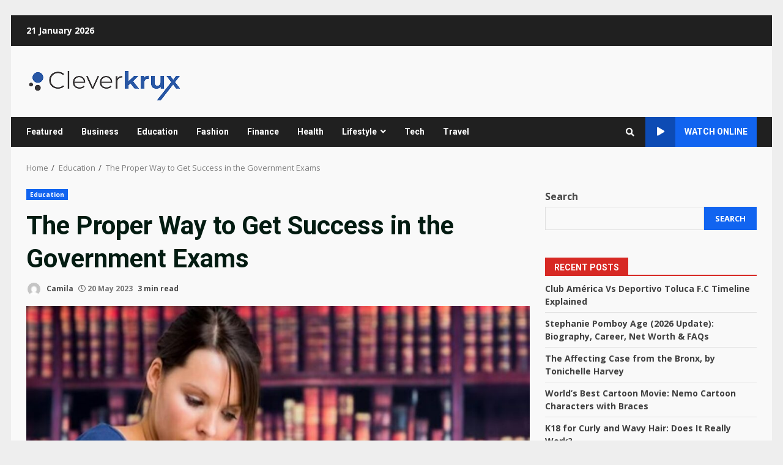

--- FILE ---
content_type: text/html; charset=UTF-8
request_url: https://cleverkrux.com/the-proper-way-to-get-success-in-the-government-exams/
body_size: 21983
content:
<!doctype html>
<html lang="en-GB">
<head>
    <meta charset="UTF-8">
    <meta name="viewport" content="width=device-width, initial-scale=1">
    <link rel="profile" href="http://gmpg.org/xfn/11">

    <meta name='robots' content='index, follow, max-image-preview:large, max-snippet:-1, max-video-preview:-1' />
	<style>img:is([sizes="auto" i], [sizes^="auto," i]) { contain-intrinsic-size: 3000px 1500px }</style>
	
	<!-- This site is optimized with the Yoast SEO plugin v26.7 - https://yoast.com/wordpress/plugins/seo/ -->
	<title>The proper way to get success in the government exams </title>
	<meta name="description" content="The government exams are the way that the experts of the Indian government have found suitable to hire candidates for government jobs." />
	<link rel="canonical" href="https://cleverkrux.com/the-proper-way-to-get-success-in-the-government-exams/" />
	<meta property="og:locale" content="en_GB" />
	<meta property="og:type" content="article" />
	<meta property="og:title" content="The proper way to get success in the government exams " />
	<meta property="og:description" content="The government exams are the way that the experts of the Indian government have found suitable to hire candidates for government jobs." />
	<meta property="og:url" content="https://cleverkrux.com/the-proper-way-to-get-success-in-the-government-exams/" />
	<meta property="og:site_name" content="Clever Krux" />
	<meta property="article:published_time" content="2023-05-20T09:22:29+00:00" />
	<meta property="article:modified_time" content="2024-01-17T05:28:15+00:00" />
	<meta property="og:image" content="https://cleverkrux.com/wp-content/uploads/2023/05/imgpsh_fullsize_anim-2.jpeg" />
	<meta property="og:image:width" content="1200" />
	<meta property="og:image:height" content="900" />
	<meta property="og:image:type" content="image/jpeg" />
	<meta name="author" content="Camila" />
	<meta name="twitter:card" content="summary_large_image" />
	<meta name="twitter:label1" content="Written by" />
	<meta name="twitter:data1" content="Camila" />
	<meta name="twitter:label2" content="Estimated reading time" />
	<meta name="twitter:data2" content="3 minutes" />
	<script type="application/ld+json" class="yoast-schema-graph">{"@context":"https://schema.org","@graph":[{"@type":"Article","@id":"https://cleverkrux.com/the-proper-way-to-get-success-in-the-government-exams/#article","isPartOf":{"@id":"https://cleverkrux.com/the-proper-way-to-get-success-in-the-government-exams/"},"author":{"name":"Camila","@id":"https://cleverkrux.com/#/schema/person/dce91c0d67ff813d79b9a65e16967940"},"headline":"The Proper Way to Get Success in the Government Exams ","datePublished":"2023-05-20T09:22:29+00:00","dateModified":"2024-01-17T05:28:15+00:00","mainEntityOfPage":{"@id":"https://cleverkrux.com/the-proper-way-to-get-success-in-the-government-exams/"},"wordCount":690,"commentCount":0,"publisher":{"@id":"https://cleverkrux.com/#organization"},"image":{"@id":"https://cleverkrux.com/the-proper-way-to-get-success-in-the-government-exams/#primaryimage"},"thumbnailUrl":"https://cleverkrux.com/wp-content/uploads/2023/05/imgpsh_fullsize_anim-2.jpeg","articleSection":["Education"],"inLanguage":"en-GB","potentialAction":[{"@type":"CommentAction","name":"Comment","target":["https://cleverkrux.com/the-proper-way-to-get-success-in-the-government-exams/#respond"]}]},{"@type":"WebPage","@id":"https://cleverkrux.com/the-proper-way-to-get-success-in-the-government-exams/","url":"https://cleverkrux.com/the-proper-way-to-get-success-in-the-government-exams/","name":"The proper way to get success in the government exams ","isPartOf":{"@id":"https://cleverkrux.com/#website"},"primaryImageOfPage":{"@id":"https://cleverkrux.com/the-proper-way-to-get-success-in-the-government-exams/#primaryimage"},"image":{"@id":"https://cleverkrux.com/the-proper-way-to-get-success-in-the-government-exams/#primaryimage"},"thumbnailUrl":"https://cleverkrux.com/wp-content/uploads/2023/05/imgpsh_fullsize_anim-2.jpeg","datePublished":"2023-05-20T09:22:29+00:00","dateModified":"2024-01-17T05:28:15+00:00","description":"The government exams are the way that the experts of the Indian government have found suitable to hire candidates for government jobs.","breadcrumb":{"@id":"https://cleverkrux.com/the-proper-way-to-get-success-in-the-government-exams/#breadcrumb"},"inLanguage":"en-GB","potentialAction":[{"@type":"ReadAction","target":["https://cleverkrux.com/the-proper-way-to-get-success-in-the-government-exams/"]}]},{"@type":"ImageObject","inLanguage":"en-GB","@id":"https://cleverkrux.com/the-proper-way-to-get-success-in-the-government-exams/#primaryimage","url":"https://cleverkrux.com/wp-content/uploads/2023/05/imgpsh_fullsize_anim-2.jpeg","contentUrl":"https://cleverkrux.com/wp-content/uploads/2023/05/imgpsh_fullsize_anim-2.jpeg","width":1200,"height":900},{"@type":"BreadcrumbList","@id":"https://cleverkrux.com/the-proper-way-to-get-success-in-the-government-exams/#breadcrumb","itemListElement":[{"@type":"ListItem","position":1,"name":"Home","item":"https://cleverkrux.com/"},{"@type":"ListItem","position":2,"name":"The Proper Way to Get Success in the Government Exams "}]},{"@type":"WebSite","@id":"https://cleverkrux.com/#website","url":"https://cleverkrux.com/","name":"Clever Krux","description":"Best Blog Website Ever","publisher":{"@id":"https://cleverkrux.com/#organization"},"potentialAction":[{"@type":"SearchAction","target":{"@type":"EntryPoint","urlTemplate":"https://cleverkrux.com/?s={search_term_string}"},"query-input":{"@type":"PropertyValueSpecification","valueRequired":true,"valueName":"search_term_string"}}],"inLanguage":"en-GB"},{"@type":"Organization","@id":"https://cleverkrux.com/#organization","name":"Clever Krux","url":"https://cleverkrux.com/","logo":{"@type":"ImageObject","inLanguage":"en-GB","@id":"https://cleverkrux.com/#/schema/logo/image/","url":"https://cleverkrux.com/wp-content/uploads/2023/05/cropped-final-logo-1.png","contentUrl":"https://cleverkrux.com/wp-content/uploads/2023/05/cropped-final-logo-1.png","width":253,"height":66,"caption":"Clever Krux"},"image":{"@id":"https://cleverkrux.com/#/schema/logo/image/"}},{"@type":"Person","@id":"https://cleverkrux.com/#/schema/person/dce91c0d67ff813d79b9a65e16967940","name":"Camila","image":{"@type":"ImageObject","inLanguage":"en-GB","@id":"https://cleverkrux.com/#/schema/person/image/","url":"https://secure.gravatar.com/avatar/45b2a8e545076deb297b8d8b023df4913a8ac9c25f2e18cdfd3b259924ce7b52?s=96&d=mm&r=g","contentUrl":"https://secure.gravatar.com/avatar/45b2a8e545076deb297b8d8b023df4913a8ac9c25f2e18cdfd3b259924ce7b52?s=96&d=mm&r=g","caption":"Camila"},"url":"https://cleverkrux.com/author/camila/"}]}</script>
	<!-- / Yoast SEO plugin. -->


<link rel='dns-prefetch' href='//fonts.googleapis.com' />
<link rel="alternate" type="application/rss+xml" title="Clever Krux &raquo; Feed" href="https://cleverkrux.com/feed/" />
<link rel="alternate" type="application/rss+xml" title="Clever Krux &raquo; Comments Feed" href="https://cleverkrux.com/comments/feed/" />
<link rel="alternate" type="application/rss+xml" title="Clever Krux &raquo; The Proper Way to Get Success in the Government Exams  Comments Feed" href="https://cleverkrux.com/the-proper-way-to-get-success-in-the-government-exams/feed/" />
<script type="text/javascript">
/* <![CDATA[ */
window._wpemojiSettings = {"baseUrl":"https:\/\/s.w.org\/images\/core\/emoji\/16.0.1\/72x72\/","ext":".png","svgUrl":"https:\/\/s.w.org\/images\/core\/emoji\/16.0.1\/svg\/","svgExt":".svg","source":{"concatemoji":"https:\/\/cleverkrux.com\/wp-includes\/js\/wp-emoji-release.min.js?ver=6.8.3"}};
/*! This file is auto-generated */
!function(s,n){var o,i,e;function c(e){try{var t={supportTests:e,timestamp:(new Date).valueOf()};sessionStorage.setItem(o,JSON.stringify(t))}catch(e){}}function p(e,t,n){e.clearRect(0,0,e.canvas.width,e.canvas.height),e.fillText(t,0,0);var t=new Uint32Array(e.getImageData(0,0,e.canvas.width,e.canvas.height).data),a=(e.clearRect(0,0,e.canvas.width,e.canvas.height),e.fillText(n,0,0),new Uint32Array(e.getImageData(0,0,e.canvas.width,e.canvas.height).data));return t.every(function(e,t){return e===a[t]})}function u(e,t){e.clearRect(0,0,e.canvas.width,e.canvas.height),e.fillText(t,0,0);for(var n=e.getImageData(16,16,1,1),a=0;a<n.data.length;a++)if(0!==n.data[a])return!1;return!0}function f(e,t,n,a){switch(t){case"flag":return n(e,"\ud83c\udff3\ufe0f\u200d\u26a7\ufe0f","\ud83c\udff3\ufe0f\u200b\u26a7\ufe0f")?!1:!n(e,"\ud83c\udde8\ud83c\uddf6","\ud83c\udde8\u200b\ud83c\uddf6")&&!n(e,"\ud83c\udff4\udb40\udc67\udb40\udc62\udb40\udc65\udb40\udc6e\udb40\udc67\udb40\udc7f","\ud83c\udff4\u200b\udb40\udc67\u200b\udb40\udc62\u200b\udb40\udc65\u200b\udb40\udc6e\u200b\udb40\udc67\u200b\udb40\udc7f");case"emoji":return!a(e,"\ud83e\udedf")}return!1}function g(e,t,n,a){var r="undefined"!=typeof WorkerGlobalScope&&self instanceof WorkerGlobalScope?new OffscreenCanvas(300,150):s.createElement("canvas"),o=r.getContext("2d",{willReadFrequently:!0}),i=(o.textBaseline="top",o.font="600 32px Arial",{});return e.forEach(function(e){i[e]=t(o,e,n,a)}),i}function t(e){var t=s.createElement("script");t.src=e,t.defer=!0,s.head.appendChild(t)}"undefined"!=typeof Promise&&(o="wpEmojiSettingsSupports",i=["flag","emoji"],n.supports={everything:!0,everythingExceptFlag:!0},e=new Promise(function(e){s.addEventListener("DOMContentLoaded",e,{once:!0})}),new Promise(function(t){var n=function(){try{var e=JSON.parse(sessionStorage.getItem(o));if("object"==typeof e&&"number"==typeof e.timestamp&&(new Date).valueOf()<e.timestamp+604800&&"object"==typeof e.supportTests)return e.supportTests}catch(e){}return null}();if(!n){if("undefined"!=typeof Worker&&"undefined"!=typeof OffscreenCanvas&&"undefined"!=typeof URL&&URL.createObjectURL&&"undefined"!=typeof Blob)try{var e="postMessage("+g.toString()+"("+[JSON.stringify(i),f.toString(),p.toString(),u.toString()].join(",")+"));",a=new Blob([e],{type:"text/javascript"}),r=new Worker(URL.createObjectURL(a),{name:"wpTestEmojiSupports"});return void(r.onmessage=function(e){c(n=e.data),r.terminate(),t(n)})}catch(e){}c(n=g(i,f,p,u))}t(n)}).then(function(e){for(var t in e)n.supports[t]=e[t],n.supports.everything=n.supports.everything&&n.supports[t],"flag"!==t&&(n.supports.everythingExceptFlag=n.supports.everythingExceptFlag&&n.supports[t]);n.supports.everythingExceptFlag=n.supports.everythingExceptFlag&&!n.supports.flag,n.DOMReady=!1,n.readyCallback=function(){n.DOMReady=!0}}).then(function(){return e}).then(function(){var e;n.supports.everything||(n.readyCallback(),(e=n.source||{}).concatemoji?t(e.concatemoji):e.wpemoji&&e.twemoji&&(t(e.twemoji),t(e.wpemoji)))}))}((window,document),window._wpemojiSettings);
/* ]]> */
</script>

<style id='wp-emoji-styles-inline-css' type='text/css'>

	img.wp-smiley, img.emoji {
		display: inline !important;
		border: none !important;
		box-shadow: none !important;
		height: 1em !important;
		width: 1em !important;
		margin: 0 0.07em !important;
		vertical-align: -0.1em !important;
		background: none !important;
		padding: 0 !important;
	}
</style>
<link rel='stylesheet' id='wp-block-library-css' href='https://cleverkrux.com/wp-includes/css/dist/block-library/style.min.css?ver=6.8.3' type='text/css' media='all' />
<style id='classic-theme-styles-inline-css' type='text/css'>
/*! This file is auto-generated */
.wp-block-button__link{color:#fff;background-color:#32373c;border-radius:9999px;box-shadow:none;text-decoration:none;padding:calc(.667em + 2px) calc(1.333em + 2px);font-size:1.125em}.wp-block-file__button{background:#32373c;color:#fff;text-decoration:none}
</style>
<style id='global-styles-inline-css' type='text/css'>
:root{--wp--preset--aspect-ratio--square: 1;--wp--preset--aspect-ratio--4-3: 4/3;--wp--preset--aspect-ratio--3-4: 3/4;--wp--preset--aspect-ratio--3-2: 3/2;--wp--preset--aspect-ratio--2-3: 2/3;--wp--preset--aspect-ratio--16-9: 16/9;--wp--preset--aspect-ratio--9-16: 9/16;--wp--preset--color--black: #000000;--wp--preset--color--cyan-bluish-gray: #abb8c3;--wp--preset--color--white: #ffffff;--wp--preset--color--pale-pink: #f78da7;--wp--preset--color--vivid-red: #cf2e2e;--wp--preset--color--luminous-vivid-orange: #ff6900;--wp--preset--color--luminous-vivid-amber: #fcb900;--wp--preset--color--light-green-cyan: #7bdcb5;--wp--preset--color--vivid-green-cyan: #00d084;--wp--preset--color--pale-cyan-blue: #8ed1fc;--wp--preset--color--vivid-cyan-blue: #0693e3;--wp--preset--color--vivid-purple: #9b51e0;--wp--preset--gradient--vivid-cyan-blue-to-vivid-purple: linear-gradient(135deg,rgba(6,147,227,1) 0%,rgb(155,81,224) 100%);--wp--preset--gradient--light-green-cyan-to-vivid-green-cyan: linear-gradient(135deg,rgb(122,220,180) 0%,rgb(0,208,130) 100%);--wp--preset--gradient--luminous-vivid-amber-to-luminous-vivid-orange: linear-gradient(135deg,rgba(252,185,0,1) 0%,rgba(255,105,0,1) 100%);--wp--preset--gradient--luminous-vivid-orange-to-vivid-red: linear-gradient(135deg,rgba(255,105,0,1) 0%,rgb(207,46,46) 100%);--wp--preset--gradient--very-light-gray-to-cyan-bluish-gray: linear-gradient(135deg,rgb(238,238,238) 0%,rgb(169,184,195) 100%);--wp--preset--gradient--cool-to-warm-spectrum: linear-gradient(135deg,rgb(74,234,220) 0%,rgb(151,120,209) 20%,rgb(207,42,186) 40%,rgb(238,44,130) 60%,rgb(251,105,98) 80%,rgb(254,248,76) 100%);--wp--preset--gradient--blush-light-purple: linear-gradient(135deg,rgb(255,206,236) 0%,rgb(152,150,240) 100%);--wp--preset--gradient--blush-bordeaux: linear-gradient(135deg,rgb(254,205,165) 0%,rgb(254,45,45) 50%,rgb(107,0,62) 100%);--wp--preset--gradient--luminous-dusk: linear-gradient(135deg,rgb(255,203,112) 0%,rgb(199,81,192) 50%,rgb(65,88,208) 100%);--wp--preset--gradient--pale-ocean: linear-gradient(135deg,rgb(255,245,203) 0%,rgb(182,227,212) 50%,rgb(51,167,181) 100%);--wp--preset--gradient--electric-grass: linear-gradient(135deg,rgb(202,248,128) 0%,rgb(113,206,126) 100%);--wp--preset--gradient--midnight: linear-gradient(135deg,rgb(2,3,129) 0%,rgb(40,116,252) 100%);--wp--preset--font-size--small: 13px;--wp--preset--font-size--medium: 20px;--wp--preset--font-size--large: 36px;--wp--preset--font-size--x-large: 42px;--wp--preset--spacing--20: 0.44rem;--wp--preset--spacing--30: 0.67rem;--wp--preset--spacing--40: 1rem;--wp--preset--spacing--50: 1.5rem;--wp--preset--spacing--60: 2.25rem;--wp--preset--spacing--70: 3.38rem;--wp--preset--spacing--80: 5.06rem;--wp--preset--shadow--natural: 6px 6px 9px rgba(0, 0, 0, 0.2);--wp--preset--shadow--deep: 12px 12px 50px rgba(0, 0, 0, 0.4);--wp--preset--shadow--sharp: 6px 6px 0px rgba(0, 0, 0, 0.2);--wp--preset--shadow--outlined: 6px 6px 0px -3px rgba(255, 255, 255, 1), 6px 6px rgba(0, 0, 0, 1);--wp--preset--shadow--crisp: 6px 6px 0px rgba(0, 0, 0, 1);}:where(.is-layout-flex){gap: 0.5em;}:where(.is-layout-grid){gap: 0.5em;}body .is-layout-flex{display: flex;}.is-layout-flex{flex-wrap: wrap;align-items: center;}.is-layout-flex > :is(*, div){margin: 0;}body .is-layout-grid{display: grid;}.is-layout-grid > :is(*, div){margin: 0;}:where(.wp-block-columns.is-layout-flex){gap: 2em;}:where(.wp-block-columns.is-layout-grid){gap: 2em;}:where(.wp-block-post-template.is-layout-flex){gap: 1.25em;}:where(.wp-block-post-template.is-layout-grid){gap: 1.25em;}.has-black-color{color: var(--wp--preset--color--black) !important;}.has-cyan-bluish-gray-color{color: var(--wp--preset--color--cyan-bluish-gray) !important;}.has-white-color{color: var(--wp--preset--color--white) !important;}.has-pale-pink-color{color: var(--wp--preset--color--pale-pink) !important;}.has-vivid-red-color{color: var(--wp--preset--color--vivid-red) !important;}.has-luminous-vivid-orange-color{color: var(--wp--preset--color--luminous-vivid-orange) !important;}.has-luminous-vivid-amber-color{color: var(--wp--preset--color--luminous-vivid-amber) !important;}.has-light-green-cyan-color{color: var(--wp--preset--color--light-green-cyan) !important;}.has-vivid-green-cyan-color{color: var(--wp--preset--color--vivid-green-cyan) !important;}.has-pale-cyan-blue-color{color: var(--wp--preset--color--pale-cyan-blue) !important;}.has-vivid-cyan-blue-color{color: var(--wp--preset--color--vivid-cyan-blue) !important;}.has-vivid-purple-color{color: var(--wp--preset--color--vivid-purple) !important;}.has-black-background-color{background-color: var(--wp--preset--color--black) !important;}.has-cyan-bluish-gray-background-color{background-color: var(--wp--preset--color--cyan-bluish-gray) !important;}.has-white-background-color{background-color: var(--wp--preset--color--white) !important;}.has-pale-pink-background-color{background-color: var(--wp--preset--color--pale-pink) !important;}.has-vivid-red-background-color{background-color: var(--wp--preset--color--vivid-red) !important;}.has-luminous-vivid-orange-background-color{background-color: var(--wp--preset--color--luminous-vivid-orange) !important;}.has-luminous-vivid-amber-background-color{background-color: var(--wp--preset--color--luminous-vivid-amber) !important;}.has-light-green-cyan-background-color{background-color: var(--wp--preset--color--light-green-cyan) !important;}.has-vivid-green-cyan-background-color{background-color: var(--wp--preset--color--vivid-green-cyan) !important;}.has-pale-cyan-blue-background-color{background-color: var(--wp--preset--color--pale-cyan-blue) !important;}.has-vivid-cyan-blue-background-color{background-color: var(--wp--preset--color--vivid-cyan-blue) !important;}.has-vivid-purple-background-color{background-color: var(--wp--preset--color--vivid-purple) !important;}.has-black-border-color{border-color: var(--wp--preset--color--black) !important;}.has-cyan-bluish-gray-border-color{border-color: var(--wp--preset--color--cyan-bluish-gray) !important;}.has-white-border-color{border-color: var(--wp--preset--color--white) !important;}.has-pale-pink-border-color{border-color: var(--wp--preset--color--pale-pink) !important;}.has-vivid-red-border-color{border-color: var(--wp--preset--color--vivid-red) !important;}.has-luminous-vivid-orange-border-color{border-color: var(--wp--preset--color--luminous-vivid-orange) !important;}.has-luminous-vivid-amber-border-color{border-color: var(--wp--preset--color--luminous-vivid-amber) !important;}.has-light-green-cyan-border-color{border-color: var(--wp--preset--color--light-green-cyan) !important;}.has-vivid-green-cyan-border-color{border-color: var(--wp--preset--color--vivid-green-cyan) !important;}.has-pale-cyan-blue-border-color{border-color: var(--wp--preset--color--pale-cyan-blue) !important;}.has-vivid-cyan-blue-border-color{border-color: var(--wp--preset--color--vivid-cyan-blue) !important;}.has-vivid-purple-border-color{border-color: var(--wp--preset--color--vivid-purple) !important;}.has-vivid-cyan-blue-to-vivid-purple-gradient-background{background: var(--wp--preset--gradient--vivid-cyan-blue-to-vivid-purple) !important;}.has-light-green-cyan-to-vivid-green-cyan-gradient-background{background: var(--wp--preset--gradient--light-green-cyan-to-vivid-green-cyan) !important;}.has-luminous-vivid-amber-to-luminous-vivid-orange-gradient-background{background: var(--wp--preset--gradient--luminous-vivid-amber-to-luminous-vivid-orange) !important;}.has-luminous-vivid-orange-to-vivid-red-gradient-background{background: var(--wp--preset--gradient--luminous-vivid-orange-to-vivid-red) !important;}.has-very-light-gray-to-cyan-bluish-gray-gradient-background{background: var(--wp--preset--gradient--very-light-gray-to-cyan-bluish-gray) !important;}.has-cool-to-warm-spectrum-gradient-background{background: var(--wp--preset--gradient--cool-to-warm-spectrum) !important;}.has-blush-light-purple-gradient-background{background: var(--wp--preset--gradient--blush-light-purple) !important;}.has-blush-bordeaux-gradient-background{background: var(--wp--preset--gradient--blush-bordeaux) !important;}.has-luminous-dusk-gradient-background{background: var(--wp--preset--gradient--luminous-dusk) !important;}.has-pale-ocean-gradient-background{background: var(--wp--preset--gradient--pale-ocean) !important;}.has-electric-grass-gradient-background{background: var(--wp--preset--gradient--electric-grass) !important;}.has-midnight-gradient-background{background: var(--wp--preset--gradient--midnight) !important;}.has-small-font-size{font-size: var(--wp--preset--font-size--small) !important;}.has-medium-font-size{font-size: var(--wp--preset--font-size--medium) !important;}.has-large-font-size{font-size: var(--wp--preset--font-size--large) !important;}.has-x-large-font-size{font-size: var(--wp--preset--font-size--x-large) !important;}
:where(.wp-block-post-template.is-layout-flex){gap: 1.25em;}:where(.wp-block-post-template.is-layout-grid){gap: 1.25em;}
:where(.wp-block-columns.is-layout-flex){gap: 2em;}:where(.wp-block-columns.is-layout-grid){gap: 2em;}
:root :where(.wp-block-pullquote){font-size: 1.5em;line-height: 1.6;}
</style>
<link rel='stylesheet' id='bootstrap-css' href='https://cleverkrux.com/wp-content/themes/darknews/assets/bootstrap/css/bootstrap.min.css?ver=6.8.3' type='text/css' media='all' />
<link rel='stylesheet' id='darknews-style-css' href='https://cleverkrux.com/wp-content/themes/darknews/style.css?ver=6.8.3' type='text/css' media='all' />
<style id='darknews-style-inline-css' type='text/css'>

                body.aft-dark-mode #sidr,
        body.aft-dark-mode,
        body.aft-dark-mode #af-preloader {
        background-color: #000000;
        }
    
                body.aft-default-mode #sidr,
        body.aft-default-mode #af-preloader {
        background-color: #eeeeee ;
        }
        body.aft-default-mode.custom-background,
        body.aft-default-mode {
        background-color: #eeeeee  ;
        }
    
                .woocommerce span.onsale,
            .woocommerce #respond input#submit.disabled, 
            .woocommerce #respond input#submit:disabled, 
            .woocommerce #respond input#submit:disabled[disabled], 
            .woocommerce a.button.disabled, 
            .woocommerce a.button:disabled, 
            .woocommerce a.button:disabled[disabled], 
            .woocommerce button.button.disabled, 
            .woocommerce button.button:disabled, 
            .woocommerce button.button:disabled[disabled], 
            .woocommerce input.button.disabled, 
            .woocommerce input.button:disabled, 
            .woocommerce input.button:disabled[disabled],
            .woocommerce #respond input#submit, 
            .woocommerce a.button, 
            .woocommerce button.button, 
            .woocommerce input.button,
            .woocommerce #respond input#submit.alt, 
            .woocommerce a.button.alt, 
            .woocommerce button.button.alt, 
            .woocommerce input.button.alt,

            .widget-title-fill-and-border .wp-block-group__inner-container h1,
            .widget-title-fill-and-border .wp-block-group__inner-container h2,
            .widget-title-fill-and-border .wp-block-group__inner-container h3,
            .widget-title-fill-and-border .wp-block-group__inner-container h4,
            .widget-title-fill-and-border .wp-block-group__inner-container h5,
            .widget-title-fill-and-border .wp-block-group__inner-container h6,
            .widget-title-fill-and-no-border .wp-block-group__inner-container h1,
            .widget-title-fill-and-no-border .wp-block-group__inner-container h2,
            .widget-title-fill-and-no-border .wp-block-group__inner-container h3,
            .widget-title-fill-and-no-border .wp-block-group__inner-container h4,
            .widget-title-fill-and-no-border .wp-block-group__inner-container h5,
            .widget-title-fill-and-no-border .wp-block-group__inner-container h6,

            .widget-title-fill-and-border .wp_post_author_widget .widget-title .header-after,
            .widget-title-fill-and-no-border .wp_post_author_widget .widget-title .header-after,

            footer .aft-small-social-menu ul li a:hover, 
            header .top-header .aft-small-social-menu ul li a:hover,
            .darknews_author_info_widget .aft-small-social-menu ul li a:hover,
            footer .aft-small-social-menu ul li a:hover,
            body.widget-title-border-center .widget-title .heading-line-before,
            body.widget-title-border-bottom .header-after1 .heading-line-before, 
            body.widget-title-border-bottom .widget-title .heading-line-before,
            body .af-cat-widget-carousel a.darknews-categories.category-color-1,
            .widget-title-fill-and-no-border .widget-title .heading-line, 
            .widget-title-fill-and-border .widget-title .heading-line, 
            .widget-title-border-bottom .wp-block-group__inner-container h1::before,
            .widget-title-border-bottom .wp-block-group__inner-container h2::before,
            .widget-title-border-bottom .wp-block-group__inner-container h3::before,
            .widget-title-border-bottom .wp-block-group__inner-container h4::before,
            .widget-title-border-bottom .wp-block-group__inner-container h5::before,
            .widget-title-border-bottom .wp-block-group__inner-container h6::before,
            .widget-title-border-bottom .wp_post_author_widget .widget-title .header-after::before,
            .widget-title-border-center .wp-block-group__inner-container h1::before,
            .widget-title-border-center .wp-block-group__inner-container h2::before,
            .widget-title-border-center .wp-block-group__inner-container h3::before,
            .widget-title-border-center .wp-block-group__inner-container h4::before,
            .widget-title-border-center .wp-block-group__inner-container h5::before,
            .widget-title-border-center .wp-block-group__inner-container h6::before,
            .widget-title-border-center .wp_post_author_widget .widget-title .heading-line-before,
            .widget-title-border-center .wp_post_author_widget .widget-title .header-after::before,

            .aft-posts-tabs-panel .nav-tabs>li>a.active, 
            .aft-main-banner-wrapper .widget-title .heading-line,
            a.sidr-class-sidr-button-close,

            .widget-title-fill-and-border .wp-block-group__inner-container h1::before,
            .widget-title-fill-and-border .wp-block-group__inner-container h2::before,
            .widget-title-fill-and-border .wp-block-group__inner-container h3::before,
            .widget-title-fill-and-border .wp-block-group__inner-container h4::before,
            .widget-title-fill-and-border .wp-block-group__inner-container h5::before,
            .widget-title-fill-and-border .wp-block-group__inner-container h6::before,

            body.aft-default-mode.woocommerce span.onsale,
            body.aft-dark-mode input[type="button"],
            body.aft-dark-mode input[type="reset"],
            body.aft-dark-mode input[type="submit"],
            body.aft-dark-mode .inner-suscribe input[type=submit],
            body.aft-default-mode input[type="button"],
            body.aft-default-mode input[type="reset"],
            body.aft-default-mode input[type="submit"],
            .wp-block-search__button,
            body.aft-default-mode .inner-suscribe input[type=submit],
            .af-youtube-slider .af-video-wrap .af-bg-play i,
            .af-youtube-video-list .entry-header-yt-video-wrapper .af-yt-video-play i,
            body .btn-style1 a:visited,
            body .btn-style1 a,
            body .darknews-pagination .nav-links .page-numbers.current,
            body #scroll-up,
            .aft-readmore-wrapper a.aft-readmore:hover,
            body.aft-dark-mode .aft-readmore-wrapper a.aft-readmore:hover, 
            footer.site-footer .aft-readmore-wrapper a.aft-readmore:hover,
            .aft-readmore-wrapper a.aft-readmore:hover,
            .read-img .trending-no,
            body .trending-posts-vertical .trending-no{
            background-color: #1164F0;
            }

            .grid-design-texts-over-image .aft-readmore-wrapper a.aft-readmore:hover, 
            .aft-readmore-wrapper a.aft-readmore:hover,
            body.aft-dark-mode .aft-readmore-wrapper a.aft-readmore:hover, 
            body.aft-default-mode .aft-readmore-wrapper a.aft-readmore:hover, 

            body.single .entry-header .aft-post-excerpt-and-meta .post-excerpt,
            .aft-posts-tabs-panel .nav-tabs, 
            .widget-title-fill-and-border .widget-title,
            body.aft-dark-mode.single span.tags-links a:hover,
            .darknews-pagination .nav-links .page-numbers.current,
            .aft-readmore-wrapper a.aft-readmore:hover,
            p.awpa-more-posts a:hover{
            border-color: #1164F0;
            }
            .wp-post-author-meta .wp-post-author-meta-more-posts a.awpa-more-posts:hover{
                border-color: #1164F0;
            }
            #scroll-up::after,
            .aft-dark-mode #loader,
            .aft-default-mode #loader {
                border-bottom-color: #1164F0;
            }
            .widget_text a ,
            body.aft-default-mode .site-footer .wp-block-tag-cloud a:hover, 
            body.aft-default-mode .site-footer .tagcloud a:hover,
            .wp_post_author_widget .wp-post-author-meta .awpa-display-name a:hover, 
            body.aft-dark-mode .site-footer .tagcloud a:hover,
            .wp-post-author-meta .wp-post-author-meta-more-posts a.awpa-more-posts:hover,
            body.aft-default-mode .af-breadcrumbs a:hover,
            body.aft-dark-mode .af-breadcrumbs a:hover,
            .aft-default-mode .site-footer .wp-calendar-nav a,
            body.aft-dark-mode .wp-calendar-nav a,
            body .entry-content > [class*="wp-block-"] a:not(.has-text-color),
            body .entry-content [class*="wp-block-"] li a:not(.has-text-color),
            body .entry-content > ul a,
            body .entry-content > ol a,
            body .entry-content > p a ,
            body p.logged-in-as a,
            a,  a:visited,  a:hover,  a:focus,  a:active,
            body.aft-default-mode .tagcloud a:hover,
            body.aft-default-mode.single span.tags-links a:hover,
            body.aft-default-mode p.awpa-more-posts a:hover,
            body.aft-default-mode p.awpa-website a:hover ,
            body.aft-default-mode .wp-post-author-meta .awpa-display-name a:hover,
            body.aft-default-mode .widget ul.menu >li a:hover,
            body.aft-default-mode .nav-links a:hover,
            body.aft-default-mode ul.trail-items li a:hover,
            body.aft-dark-mode .wp-post-author-meta .awpa-display-name a:hover,
            body.aft-dark-mode .tagcloud a:hover,
            body.aft-dark-mode.single span.tags-links a:hover,
            body.aft-dark-mode p.awpa-more-posts a:hover,
            body.aft-dark-mode p.awpa-website a:hover ,
            body.aft-dark-mode .widget ul.menu >li a:hover,
            body.aft-dark-mode .nav-links a:hover,
            body.aft-dark-mode ul.trail-items li a:hover,
            .site-footer .secondary-footer a:hover,
            .comment-metadata a,
            .fn a{
            color:#1164F0;
            }   

            @media only screen and (min-width: 992px){
                body.aft-default-mode .darknews-header .main-navigation .menu-desktop > ul > li:hover > a:before,
                body.aft-default-mode .darknews-header .main-navigation .menu-desktop > ul > li.current-menu-item > a:before {
                background-color: #1164F0;
                }
            }
        
                    .woocommerce-product-search button[type="submit"], input.search-submit{
                background-color: #1164F0;
            }
            #wp-calendar tbody td a,
            body.aft-dark-mode #wp-calendar tbody td#today,
            body.aft-default-mode #wp-calendar tbody td#today,
            body .entry-content > [class*="wp-block-"] a:not(.has-text-color),
            body .entry-content > ul a, body .entry-content > ul a:visited,
            body .entry-content > ol a, body .entry-content > ol a:visited,
            body .entry-content > p a, body .entry-content > p a:visited
            {
            color: #1164F0;
            }
            .woocommerce-product-search button[type="submit"], input.search-submit,
            body.single span.tags-links a:hover{
            border-color: #1164F0;
            }

            @media only screen and (min-width: 993px){
                .main-navigation .menu-desktop > li.current-menu-item::after, 
                .main-navigation .menu-desktop > ul > li.current-menu-item::after, 
                .main-navigation .menu-desktop > li::after, .main-navigation .menu-desktop > ul > li::after{
                    background-color: #1164F0;
                }
            }
        

                .site-title {
        font-family: Roboto;
        }
    
                body,
        button,
        input,
        select,
        optgroup,
        .cat-links li a,
        .min-read,
        .af-social-contacts .social-widget-menu .screen-reader-text,
        textarea, p {
        font-family: Open Sans;
        }
    
                div.custom-menu-link > a,
        .aft-main-banner-wrapper .nav-tabs>li>a,
        .aft-posts-tabs-panel .nav-tabs>li>a,
        .exclusive-posts .exclusive-now span,
        .aft-posts-tabs-panel .nav-tabs>li>a,
        .nav-tabs>li,
        .widget ul ul li,
        .widget ul.menu >li ,
        .widget > ul > li,
        .main-navigation ul li a,
        h1, h2, h3, h4, h5, h6 {
        font-family: Roboto;
        }
    
    .elementor-page .elementor-section.elementor-section-full_width > .elementor-container,
        .elementor-page .elementor-section.elementor-section-boxed > .elementor-container,
        .elementor-default .elementor-section.elementor-section-full_width > .elementor-container,
        .elementor-default .elementor-section.elementor-section-boxed > .elementor-container{
            max-width: 1244px;
        }
        @media screen and (min-width: 1360px){
            .af-full-layout.elementor-page .elementor-section.elementor-section-full_width > .elementor-container,
            .af-full-layout.elementor-page .elementor-section.elementor-section-boxed > .elementor-container,
            .af-full-layout.elementor-default .elementor-section.elementor-section-full_width > .elementor-container,
            .af-full-layout.elementor-default .elementor-section.elementor-section-boxed > .elementor-container{
                max-width: 1920px;
            }
        }
        .full-width-content .elementor-section-stretched,
        .align-content-left .elementor-section-stretched,
        .align-content-right .elementor-section-stretched {
            max-width: 100%;
            left: 0 !important;
        }
        
</style>
<link rel='stylesheet' id='splashnews-css' href='https://cleverkrux.com/wp-content/themes/splashnews/style.css?ver=1.0.3' type='text/css' media='all' />
<link rel='stylesheet' id='font-awesome-v5-css' href='https://cleverkrux.com/wp-content/themes/darknews/assets/font-awesome/css/all.min.css?ver=6.8.3' type='text/css' media='all' />
<link rel='stylesheet' id='slick-css-css' href='https://cleverkrux.com/wp-content/themes/darknews/assets/slick/css/slick.min.css?ver=6.8.3' type='text/css' media='all' />
<link rel='stylesheet' id='sidr-css' href='https://cleverkrux.com/wp-content/themes/darknews/assets/sidr/css/jquery.sidr.dark.css?ver=6.8.3' type='text/css' media='all' />
<link rel='stylesheet' id='magnific-popup-css' href='https://cleverkrux.com/wp-content/themes/darknews/assets/magnific-popup/magnific-popup.css?ver=6.8.3' type='text/css' media='all' />
<link rel='stylesheet' id='darknews-google-fonts-css' href='https://fonts.googleapis.com/css?family=Roboto:100,300,400,500,700|Open%20Sans:400,400italic,600,700|Roboto:100,300,400,500,700&#038;subset=latin,latin-ext' type='text/css' media='all' />
<script type="text/javascript" src="https://cleverkrux.com/wp-includes/js/jquery/jquery.min.js?ver=3.7.1" id="jquery-core-js"></script>
<script type="text/javascript" src="https://cleverkrux.com/wp-includes/js/jquery/jquery-migrate.min.js?ver=3.4.1" id="jquery-migrate-js"></script>
<link rel="https://api.w.org/" href="https://cleverkrux.com/wp-json/" /><link rel="alternate" title="JSON" type="application/json" href="https://cleverkrux.com/wp-json/wp/v2/posts/78" /><link rel="EditURI" type="application/rsd+xml" title="RSD" href="https://cleverkrux.com/xmlrpc.php?rsd" />
<meta name="generator" content="WordPress 6.8.3" />
<link rel='shortlink' href='https://cleverkrux.com/?p=78' />
<link rel="alternate" title="oEmbed (JSON)" type="application/json+oembed" href="https://cleverkrux.com/wp-json/oembed/1.0/embed?url=https%3A%2F%2Fcleverkrux.com%2Fthe-proper-way-to-get-success-in-the-government-exams%2F" />
<link rel="alternate" title="oEmbed (XML)" type="text/xml+oembed" href="https://cleverkrux.com/wp-json/oembed/1.0/embed?url=https%3A%2F%2Fcleverkrux.com%2Fthe-proper-way-to-get-success-in-the-government-exams%2F&#038;format=xml" />
<script src="https://analytics.ahrefs.com/analytics.js" data-key="kSVMk/aoqOLZxSv7YJTNGg" async></script><link rel="pingback" href="https://cleverkrux.com/xmlrpc.php">        <style type="text/css">
                        .site-title,
            .site-description {
                position: absolute;
                clip: rect(1px, 1px, 1px, 1px);
                display: none;
            }

            

        </style>
        <link rel="icon" href="https://cleverkrux.com/wp-content/uploads/2023/06/cropped-favicon-32x32-1-32x32.png" sizes="32x32" />
<link rel="icon" href="https://cleverkrux.com/wp-content/uploads/2023/06/cropped-favicon-32x32-1-192x192.png" sizes="192x192" />
<link rel="apple-touch-icon" href="https://cleverkrux.com/wp-content/uploads/2023/06/cropped-favicon-32x32-1-180x180.png" />
<meta name="msapplication-TileImage" content="https://cleverkrux.com/wp-content/uploads/2023/06/cropped-favicon-32x32-1-270x270.png" />
</head>

<body class="wp-singular post-template-default single single-post postid-78 single-format-standard wp-custom-logo wp-embed-responsive wp-theme-darknews wp-child-theme-splashnews aft-default-mode aft-header-layout-default header-image-default widget-title-fill-and-border default-content-layout single-content-mode-default align-content-left af-boxed-layout aft-enable-top-bottom-gaps">


<div id="page" class="site af-whole-wrapper">
    <a class="skip-link screen-reader-text" href="#content">Skip to content</a>

    
        <header id="masthead" class="header-layout-default darknews-header">
            <div class="top-header">
    <div class="container-wrapper">
        <div class="top-bar-flex">
            <div class="top-bar-left col-2">
                <div class="date-bar-left">
                                <span class="topbar-date">
        21 January 2026    </span>
                        </div>
            </div>
            <div class="top-bar-right col-2">
                <div class="aft-small-social-menu">
                                                </div>
            </div>
        </div>
    </div>
</div>
<div class="af-middle-header "
     data-background="">
    <div class="container-wrapper">
        <div class="af-middle-container">
            <div class="logo">
                        <div class="site-branding">
            <a href="https://cleverkrux.com/" class="custom-logo-link" rel="home"><img width="253" height="66" src="https://cleverkrux.com/wp-content/uploads/2023/05/cropped-final-logo-1.png" class="custom-logo" alt="Clever Krux" decoding="async" /></a>                <p class="site-title font-family-1">
                    <a href="https://cleverkrux.com/" class="site-title-anchor"
                       rel="home">Clever Krux</a>
                </p>
            
                            <p class="site-description">Best Blog Website Ever</p>
                    </div>

                </div>

                    <div class="header-promotion">
                                            </div>

        </div>
    </div>
</div>
<div id="main-navigation-bar" class="af-bottom-header">
    <div class="container-wrapper">
        <div class="bottom-bar-flex">
            <div class="offcanvas-navigaiton">
                                <div class="af-bottom-head-nav">
                            <div class="navigation-container">
            <nav class="main-navigation clearfix">

                                        <button class="toggle-menu" aria-controls="primary-menu" aria-expanded="false">
                                        <span class="screen-reader-text">
                                            Primary Menu                                        </span>
                                        <i class="ham"></i>
                                    </button>


                <div class="menu main-menu menu-desktop show-menu-border"><ul id="primary-menu" class="menu"><li id="menu-item-39" class="menu-item menu-item-type-taxonomy menu-item-object-category menu-item-39"><a href="https://cleverkrux.com/category/featured/">Featured</a></li>
<li id="menu-item-35" class="menu-item menu-item-type-taxonomy menu-item-object-category menu-item-35"><a href="https://cleverkrux.com/category/business/">Business</a></li>
<li id="menu-item-36" class="menu-item menu-item-type-taxonomy menu-item-object-category current-post-ancestor current-menu-parent current-post-parent menu-item-36"><a href="https://cleverkrux.com/category/education/">Education</a></li>
<li id="menu-item-38" class="menu-item menu-item-type-taxonomy menu-item-object-category menu-item-38"><a href="https://cleverkrux.com/category/fashion/">Fashion</a></li>
<li id="menu-item-40" class="menu-item menu-item-type-taxonomy menu-item-object-category menu-item-40"><a href="https://cleverkrux.com/category/finance/">Finance</a></li>
<li id="menu-item-42" class="menu-item menu-item-type-taxonomy menu-item-object-category menu-item-42"><a href="https://cleverkrux.com/category/health/">Health</a></li>
<li id="menu-item-184" class="menu-item menu-item-type-taxonomy menu-item-object-category menu-item-has-children menu-item-184"><a href="https://cleverkrux.com/category/lifestyle/">Lifestyle</a>
<ul class="sub-menu">
	<li id="menu-item-185" class="menu-item menu-item-type-taxonomy menu-item-object-category menu-item-185"><a href="https://cleverkrux.com/category/lifestyle/home-improvement/">Home Improvement</a></li>
</ul>
</li>
<li id="menu-item-43" class="menu-item menu-item-type-taxonomy menu-item-object-category menu-item-43"><a href="https://cleverkrux.com/category/tech/">Tech</a></li>
<li id="menu-item-44" class="menu-item menu-item-type-taxonomy menu-item-object-category menu-item-44"><a href="https://cleverkrux.com/category/travel/">Travel</a></li>
</ul></div>            </nav>
        </div>


                    </div>
            </div>
            <div class="search-watch">
                        <div class="af-search-wrap">
            <div class="search-overlay">
                <a href="#" title="Search" class="search-icon">
                    <i class="fa fa-search"></i>
                </a>
                <div class="af-search-form">
                    <form role="search" method="get" class="search-form" action="https://cleverkrux.com/">
				<label>
					<span class="screen-reader-text">Search for:</span>
					<input type="search" class="search-field" placeholder="Search &hellip;" value="" name="s" />
				</label>
				<input type="submit" class="search-submit" value="Search" />
			</form>                </div>
            </div>
        </div>

                                    <div class="custom-menu-link">
                    <a href="#">
                                                    <i class="fas fa-play" aria-hidden="true"></i>
                                                Watch Online                    </a>
                </div>
                    
                </div>
        </div>
    </div>
</div>
    
        </header>

        <!-- end slider-section -->
        
        <div id="content" class="container-wrapper">
                <div class="af-breadcrumbs font-family-1 color-pad">

            <div role="navigation" aria-label="Breadcrumbs" class="breadcrumb-trail breadcrumbs" itemprop="breadcrumb"><ul class="trail-items" itemscope itemtype="http://schema.org/BreadcrumbList"><meta name="numberOfItems" content="3" /><meta name="itemListOrder" content="Ascending" /><li itemprop="itemListElement" itemscope itemtype="http://schema.org/ListItem" class="trail-item trail-begin"><a href="https://cleverkrux.com/" rel="home" itemprop="item"><span itemprop="name">Home</span></a><meta itemprop="position" content="1" /></li><li itemprop="itemListElement" itemscope itemtype="http://schema.org/ListItem" class="trail-item"><a href="https://cleverkrux.com/category/education/" itemprop="item"><span itemprop="name">Education</span></a><meta itemprop="position" content="2" /></li><li itemprop="itemListElement" itemscope itemtype="http://schema.org/ListItem" class="trail-item trail-end"><a href="https://cleverkrux.com/the-proper-way-to-get-success-in-the-government-exams/" itemprop="item"><span itemprop="name">The Proper Way to Get Success in the Government Exams </span></a><meta itemprop="position" content="3" /></li></ul></div>
        </div>
        

    <div class="section-block-upper">
        <div id="primary" class="content-area">
            <main id="main" class="site-main">
                                    <article id="post-78" class="af-single-article post-78 post type-post status-publish format-standard has-post-thumbnail hentry category-education">

                        <div class="entry-content-wrap read-single social-after-title">

                                    <header class="entry-header pos-rel">
            <div class="read-details">
                <div class="entry-header-details af-cat-widget-carousel">
                    
                        <div class="figure-categories read-categories figure-categories-bg ">
                                                        <ul class="cat-links"><li class="meta-category">
                             <a class="darknews-categories category-color-1" href="https://cleverkrux.com/category/education/">
                                 Education
                             </a>
                        </li></ul>                        </div>
                                        <h1 class="entry-title">The Proper Way to Get Success in the Government Exams </h1>

                    <div class="aft-post-excerpt-and-meta color-pad">
                                                
                        <div class="entry-meta">

                            

            <span class="author-links">
                                <span class="item-metadata posts-author byline">
                    
                                <a href="https://cleverkrux.com/author/camila/">
                <img alt='' src='https://secure.gravatar.com/avatar/45b2a8e545076deb297b8d8b023df4913a8ac9c25f2e18cdfd3b259924ce7b52?s=16&#038;d=mm&#038;r=g' srcset='https://secure.gravatar.com/avatar/45b2a8e545076deb297b8d8b023df4913a8ac9c25f2e18cdfd3b259924ce7b52?s=32&#038;d=mm&#038;r=g 2x' class='avatar avatar-16 photo' height='16' width='16' decoding='async'/>                    Camila                </a>
                           
            </span>
            

                            <span class="item-metadata posts-date">
                    <i class="far fa-clock" aria-hidden="true"></i>
                        20 May 2023            </span>
            
            </span>
                                    <span class="min-read">3 min read</span>                            
                        </div>
                    </div>
                </div>
            </div>



        </header><!-- .entry-header -->




        <!-- end slider-section -->
        

                                                            <div class="read-img pos-rel">
                                                    <div class="post-thumbnail full-width-image">
                    <img width="1024" height="768" src="https://cleverkrux.com/wp-content/uploads/2023/05/imgpsh_fullsize_anim-2.jpeg" class="attachment-darknews-featured size-darknews-featured wp-post-image" alt="" decoding="async" fetchpriority="high" srcset="https://cleverkrux.com/wp-content/uploads/2023/05/imgpsh_fullsize_anim-2.jpeg 1200w, https://cleverkrux.com/wp-content/uploads/2023/05/imgpsh_fullsize_anim-2-300x225.jpeg 300w, https://cleverkrux.com/wp-content/uploads/2023/05/imgpsh_fullsize_anim-2-1024x768.jpeg 1024w, https://cleverkrux.com/wp-content/uploads/2023/05/imgpsh_fullsize_anim-2-768x576.jpeg 768w" sizes="(max-width: 1024px) 100vw, 1024px" />                </div>
            
                                                                            </div>

                            
                            

    <div class="color-pad">
        <div class="entry-content read-details">
            <div class="inner-entry-content">
            <p style="text-align: justify"><span style="font-weight: 400">The government exams are the way that the experts of the Indian government have found suitable to hire candidates for government jobs. Candidates who desire to achieve government jobs have to take government exams as these exams are the one and only official way to get a government job if you are applying on the basis of your education. With the pursuit to grab a government job, mullions of candidates try their luck in the government exams. Well, many candidates appear for the exams after a strong quality level of strong preparation. If you have also desire for grabbing a job in the public sector then, you must seek the proper way to get success in the government exams. </span></p>
<p style="text-align: justify"><span style="font-weight: 400">It is not tough to prepare for the government exams if you have familiarity with the key tips that you have to keep in mind while preparing for the exams. You have to remember that guidance is very important and you must make efforts to get that. Through this article, we will reveal the poor way to taste success in government exams. You will come to know each point that you have to follow to track success in the exams. </span></p>
<p style="text-align: justify"><span style="font-weight: 400">You have to seek the source to receive the best guidance that helps you prepare for the exams in a proper alignment with the requirements to ace the exams. Well, for better guidance, you can consider linking with the most promising platform. To link with the best platform, you can browse </span><a href="https://searchindia.co/delhi"><b>Search India</b></a><span style="font-weight: 400"> which is designed by experts to help candidates find the best option ins just a few seconds. </span></p>
<h2 style="text-align: justify"><b>The proper way to incredible success in the exams:</b></h2>
<p style="text-align: justify"><span style="font-weight: 400">Take a deep insight into the following pointers to have a profound familiarity with the proper way to get success in the government exams:</span></p>
<h3 style="text-align: justify"><b>Notification </b></h3>
<p style="text-align: justify"><span style="font-weight: 400">Notification is a list of the imperative instructions that one must follow attentively to take the exam correctly. One must go through the notification thoroughly to have knowledge of the eligibility criteria and other imperative details. </span></p>
<p style="text-align: justify"><span style="font-weight: 400">In case, the exam conducting commission hasn’t updated the notification then, get help from the authentic websites. Make sure that you are getting help from authentic sources that have recognition among the experts. Also, always opt for the latest content. </span></p>
<h3 style="text-align: justify"><b>The exam syllabus </b></h3>
<p style="text-align: justify"><span style="font-weight: 400">The exam syllabus is the official list of the topics selected by the <strong><a href="https://cleverkrux.com/methods-that-will-improve-your-ability-to-speak-english/">experts</a></strong> to check the intellectual skills of the candidates. It is compulsory for the candidates to complete the exam syllabus, especially the topics that have appeared in the last year’s exams repeatedly. </span></p>
<h3 style="text-align: justify"><b>The last year’s papers </b></h3>
<p style="text-align: justify"><span style="font-weight: 400">The last year’s papers are the best way to get familiar with the primary form of questions in the upcoming exams. One must access the previous year’s papers and solve them repeatedly to learn the vital key tips to perform well in the exams. </span></p>
<h3 style="text-align: justify"><b>Experience </b></h3>
<p style="text-align: justify"><span style="font-weight: 400">Develop experience in solving the questions in the objective question-answer format. Regular practice for the mock tests will help you get familiar with the scenario of the actual exams. Along with that, you will also come to know the problems that can hamper you from attempting the exam. </span></p>
<h3 style="text-align: justify"><b>Newspaper </b></h3>
<p style="text-align: justify"><span style="font-weight: 400">If you are seeking a wonderful score in the government exams. Then,  you have to comprehend the proper use of the newspaper. As this is a perfect source to learn for the most scoring sections of the exams,  you must spare time for reading a newspaper daily. Focus on the topics that tell you about the schemes, issues, and other vital information related to national and international importance. </span></p>
<p style="text-align: justify"><span style="font-weight: 400">If you are planning to connect with the best professionals for your government exam preparations then, consider linking with </span><b><a href="https://searchindia.co/institute/vedanga-institute-delhi">Vedanga Institute</a>. </b></p>
<h2 style="text-align: justify"><b>Conclusion </b></h2>
<p style="text-align: justify"><span style="font-weight: 400">We hope that you have read and observed the information that we have written above. When you have worked for your goal with sincerity then, don’t worry about the results as God will surely give a reward for your sincerity towards your goal. Yes, to turn your dream into reality, you must understand the significance of a sincere attitude. </span></p>
            </div>
                            <div class="post-item-metadata entry-meta">
                                    </div>
                        
	<nav class="navigation post-navigation" aria-label="Continue Reading">
		<h2 class="screen-reader-text">Continue Reading</h2>
		<div class="nav-links"><div class="nav-previous"><a href="https://cleverkrux.com/how-to-effectively-and-easily-prepare-for-your-upcoming-ssc-exam/" rel="prev"><span class="em-post-navigation">Previous:</span> How To Effectively And Easily Prepare For Your Upcoming SSC Exam</a></div><div class="nav-next"><a href="https://cleverkrux.com/advice-on-how-to-do-well-on-the-ielts-reading-test/" rel="next"><span class="em-post-navigation">Next:</span> Advice on How to Do Well on the IELTS Reading Test</a></div></div>
	</nav>            
        </div><!-- .entry-content -->
    </div>
                        </div>


                        
<div id="comments" class="comments-area">

		<div id="respond" class="comment-respond">
		<h3 id="reply-title" class="comment-reply-title">Leave a Reply <small><a rel="nofollow" id="cancel-comment-reply-link" href="/the-proper-way-to-get-success-in-the-government-exams/#respond" style="display:none;">Cancel reply</a></small></h3><form action="https://cleverkrux.com/wp-comments-post.php" method="post" id="commentform" class="comment-form"><p class="comment-notes"><span id="email-notes">Your email address will not be published.</span> <span class="required-field-message">Required fields are marked <span class="required">*</span></span></p><p class="comment-form-comment"><label for="comment">Comment <span class="required">*</span></label> <textarea id="comment" name="comment" cols="45" rows="8" maxlength="65525" required></textarea></p><p class="comment-form-author"><label for="author">Name <span class="required">*</span></label> <input id="author" name="author" type="text" value="" size="30" maxlength="245" autocomplete="name" required /></p>
<p class="comment-form-email"><label for="email">Email <span class="required">*</span></label> <input id="email" name="email" type="email" value="" size="30" maxlength="100" aria-describedby="email-notes" autocomplete="email" required /></p>
<p class="comment-form-url"><label for="url">Website</label> <input id="url" name="url" type="url" value="" size="30" maxlength="200" autocomplete="url" /></p>
<p class="comment-form-cookies-consent"><input id="wp-comment-cookies-consent" name="wp-comment-cookies-consent" type="checkbox" value="yes" /> <label for="wp-comment-cookies-consent">Save my name, email, and website in this browser for the next time I comment.</label></p>
<p class="form-submit"><input name="submit" type="submit" id="submit" class="submit" value="Post Comment" /> <input type='hidden' name='comment_post_ID' value='78' id='comment_post_ID' />
<input type='hidden' name='comment_parent' id='comment_parent' value='0' />
</p><p style="display: none;"><input type="hidden" id="akismet_comment_nonce" name="akismet_comment_nonce" value="59a43da6fd" /></p><p style="display: none !important;" class="akismet-fields-container" data-prefix="ak_"><label>&#916;<textarea name="ak_hp_textarea" cols="45" rows="8" maxlength="100"></textarea></label><input type="hidden" id="ak_js_1" name="ak_js" value="39"/><script>document.getElementById( "ak_js_1" ).setAttribute( "value", ( new Date() ).getTime() );</script></p></form>	</div><!-- #respond -->
	
</div><!-- #comments -->


                        
<div class="promotionspace enable-promotionspace">
    <div class="af-reated-posts darknews-customizer">
                        
        <div class="af-title-subtitle-wrap">
            <h4 class="widget-title header-after1 ">
                <span class="heading-line-before"></span>
                <span class="heading-line">Related Stories</span>
                <span class="heading-line-after"></span>
            </h4>
        </div>
                            <div class="af-container-row clearfix">
                                <div class="col-3 float-l pad latest-posts-grid af-sec-post">
                        
        <div class="pos-rel read-single color-pad clearfix af-cat-widget-carousel grid-design-default">
                        <div class="read-img pos-rel read-bg-img">
                <a class="aft-post-image-link"
                   href="https://cleverkrux.com/why-choose-january-intake-in-ireland-fees-courses-benefits/">Why Choose January Intake in Ireland? Fees, Courses &#038; Benefits</a>
                <img width="300" height="156" src="https://cleverkrux.com/wp-content/uploads/2025/09/Jan-Intake-in-Ireland-300x156.png" class="attachment-medium size-medium wp-post-image" alt="January Intake in Ireland" decoding="async" srcset="https://cleverkrux.com/wp-content/uploads/2025/09/Jan-Intake-in-Ireland-300x156.png 300w, https://cleverkrux.com/wp-content/uploads/2025/09/Jan-Intake-in-Ireland.png 659w" sizes="(max-width: 300px) 100vw, 300px" />                <div class="post-format-and-min-read-wrap">
                                        <span class="min-read">4 min read</span>                </div>
                                    <div class="category-min-read-wrap">
                        <div class="read-categories">
                            <ul class="cat-links"><li class="meta-category">
                             <a class="darknews-categories category-color-1" href="https://cleverkrux.com/category/education/">
                                 Education
                             </a>
                        </li></ul>                        </div>
                    </div>
                            </div>
            <div class="pad read-details color-tp-pad">
                                                    <div class="read-title">
                        <h4>
                            <a href="https://cleverkrux.com/why-choose-january-intake-in-ireland-fees-courses-benefits/">Why Choose January Intake in Ireland? Fees, Courses &#038; Benefits</a>
                        </h4>
                    </div>
                    <div class="post-item-metadata entry-meta">
                        

            <span class="author-links">
                

                            <span class="item-metadata posts-date">
                    <i class="far fa-clock" aria-hidden="true"></i>
                        19 September 2025            </span>
            
            </span>
                                    <span class="aft-comment-view-share">
            </span>
                        </div>
                
                            </div>
        </div>

                            </div>
                                    <div class="col-3 float-l pad latest-posts-grid af-sec-post">
                        
        <div class="pos-rel read-single color-pad clearfix af-cat-widget-carousel grid-design-default">
                        <div class="read-img pos-rel read-bg-img">
                <a class="aft-post-image-link"
                   href="https://cleverkrux.com/the-best-uk-thesis-writing-services-to-boost-your-academic-journey/">The Best UK Thesis Writing Services to Boost Your Academic Journey</a>
                <img width="300" height="166" src="https://cleverkrux.com/wp-content/uploads/2024/11/UK-Thesis-Writing-Services-1-300x166.jpg" class="attachment-medium size-medium wp-post-image" alt="The Best UK Thesis Writing Services to Boost Your Academic Journey" decoding="async" loading="lazy" srcset="https://cleverkrux.com/wp-content/uploads/2024/11/UK-Thesis-Writing-Services-1-300x166.jpg 300w, https://cleverkrux.com/wp-content/uploads/2024/11/UK-Thesis-Writing-Services-1.jpg 598w" sizes="auto, (max-width: 300px) 100vw, 300px" />                <div class="post-format-and-min-read-wrap">
                                        <span class="min-read">5 min read</span>                </div>
                                    <div class="category-min-read-wrap">
                        <div class="read-categories">
                            <ul class="cat-links"><li class="meta-category">
                             <a class="darknews-categories category-color-1" href="https://cleverkrux.com/category/education/">
                                 Education
                             </a>
                        </li></ul>                        </div>
                    </div>
                            </div>
            <div class="pad read-details color-tp-pad">
                                                    <div class="read-title">
                        <h4>
                            <a href="https://cleverkrux.com/the-best-uk-thesis-writing-services-to-boost-your-academic-journey/">The Best UK Thesis Writing Services to Boost Your Academic Journey</a>
                        </h4>
                    </div>
                    <div class="post-item-metadata entry-meta">
                        

            <span class="author-links">
                

                            <span class="item-metadata posts-date">
                    <i class="far fa-clock" aria-hidden="true"></i>
                        18 November 2024            </span>
            
            </span>
                                    <span class="aft-comment-view-share">
            </span>
                        </div>
                
                            </div>
        </div>

                            </div>
                                    <div class="col-3 float-l pad latest-posts-grid af-sec-post">
                        
        <div class="pos-rel read-single color-pad clearfix af-cat-widget-carousel grid-design-default">
                        <div class="read-img pos-rel read-bg-img">
                <a class="aft-post-image-link"
                   href="https://cleverkrux.com/exploring-the-charm-of-girly-sketch-art/">Exploring the Charm of Girly Sketch Art</a>
                <img width="300" height="169" src="https://cleverkrux.com/wp-content/uploads/2024/07/sketch-1-300x169.jpg" class="attachment-medium size-medium wp-post-image" alt="Exploring the Charm of Girly Sketch Art" decoding="async" loading="lazy" srcset="https://cleverkrux.com/wp-content/uploads/2024/07/sketch-1-300x169.jpg 300w, https://cleverkrux.com/wp-content/uploads/2024/07/sketch-1-1024x576.jpg 1024w, https://cleverkrux.com/wp-content/uploads/2024/07/sketch-1-768x432.jpg 768w, https://cleverkrux.com/wp-content/uploads/2024/07/sketch-1.jpg 1280w" sizes="auto, (max-width: 300px) 100vw, 300px" />                <div class="post-format-and-min-read-wrap">
                                        <span class="min-read">3 min read</span>                </div>
                                    <div class="category-min-read-wrap">
                        <div class="read-categories">
                            <ul class="cat-links"><li class="meta-category">
                             <a class="darknews-categories category-color-1" href="https://cleverkrux.com/category/education/">
                                 Education
                             </a>
                        </li></ul>                        </div>
                    </div>
                            </div>
            <div class="pad read-details color-tp-pad">
                                                    <div class="read-title">
                        <h4>
                            <a href="https://cleverkrux.com/exploring-the-charm-of-girly-sketch-art/">Exploring the Charm of Girly Sketch Art</a>
                        </h4>
                    </div>
                    <div class="post-item-metadata entry-meta">
                        

            <span class="author-links">
                

                            <span class="item-metadata posts-date">
                    <i class="far fa-clock" aria-hidden="true"></i>
                        29 July 2024            </span>
            
            </span>
                                    <span class="aft-comment-view-share">
            </span>
                        </div>
                
                            </div>
        </div>

                            </div>
                        </div>
    </div>
</div>



                    </article>
                
            </main><!-- #main -->
        </div><!-- #primary -->

        


<div id="secondary" class="sidebar-area sidebar-sticky-top">
        <aside class="widget-area color-pad">
            <div id="block-2" class="widget darknews-widget widget_block widget_search"><form role="search" method="get" action="https://cleverkrux.com/" class="wp-block-search__button-outside wp-block-search__text-button wp-block-search"    ><label class="wp-block-search__label" for="wp-block-search__input-1" >Search</label><div class="wp-block-search__inside-wrapper " ><input class="wp-block-search__input" id="wp-block-search__input-1" placeholder="" value="" type="search" name="s" required /><button aria-label="Search" class="wp-block-search__button wp-element-button" type="submit" >Search</button></div></form></div><div id="block-3" class="widget darknews-widget widget_block"><div class="wp-block-group"><div class="wp-block-group__inner-container is-layout-flow wp-block-group-is-layout-flow"><h2 class="wp-block-heading">Recent Posts</h2><ul class="wp-block-latest-posts__list wp-block-latest-posts"><li><a class="wp-block-latest-posts__post-title" href="https://cleverkrux.com/club-america-vs-deportivo-toluca-f-c-timeline-explained/">Club América Vs Deportivo Toluca F.C Timeline Explained</a></li>
<li><a class="wp-block-latest-posts__post-title" href="https://cleverkrux.com/stephanie-pomboy-age/">Stephanie Pomboy Age (2026 Update): Biography, Career, Net Worth &#038; FAQs</a></li>
<li><a class="wp-block-latest-posts__post-title" href="https://cleverkrux.com/the-affecting-case-from-the-bronx-by-tonichelle-harvey/">The Affecting Case from the Bronx, by Tonichelle Harvey</a></li>
<li><a class="wp-block-latest-posts__post-title" href="https://cleverkrux.com/cartoon-characters-with-braces/">World&#8217;s Best Cartoon Movie: Nemo Cartoon Characters with Braces</a></li>
<li><a class="wp-block-latest-posts__post-title" href="https://cleverkrux.com/k18-for-curly-and-wavy-hair-does-it-really-work/">K18 for Curly and Wavy Hair: Does It Really Work?</a></li>
</ul></div></div></div><div id="block-4" class="widget darknews-widget widget_block"><div class="wp-block-group"><div class="wp-block-group__inner-container is-layout-flow wp-block-group-is-layout-flow"><h2 class="wp-block-heading">Recent Comments</h2><div class="no-comments wp-block-latest-comments">No comments to show.</div></div></div></div><div id="block-5" class="widget darknews-widget widget_block"><div class="wp-block-group"><div class="wp-block-group__inner-container is-layout-flow wp-block-group-is-layout-flow"><h2 class="wp-block-heading">Archives</h2><ul class="wp-block-archives-list wp-block-archives">	<li><a href='https://cleverkrux.com/2026/01/'>January 2026</a></li>
	<li><a href='https://cleverkrux.com/2025/12/'>December 2025</a></li>
	<li><a href='https://cleverkrux.com/2025/09/'>September 2025</a></li>
	<li><a href='https://cleverkrux.com/2025/06/'>June 2025</a></li>
	<li><a href='https://cleverkrux.com/2025/05/'>May 2025</a></li>
	<li><a href='https://cleverkrux.com/2025/04/'>April 2025</a></li>
	<li><a href='https://cleverkrux.com/2025/03/'>March 2025</a></li>
	<li><a href='https://cleverkrux.com/2025/02/'>February 2025</a></li>
	<li><a href='https://cleverkrux.com/2025/01/'>January 2025</a></li>
	<li><a href='https://cleverkrux.com/2024/12/'>December 2024</a></li>
	<li><a href='https://cleverkrux.com/2024/11/'>November 2024</a></li>
	<li><a href='https://cleverkrux.com/2024/10/'>October 2024</a></li>
	<li><a href='https://cleverkrux.com/2024/09/'>September 2024</a></li>
	<li><a href='https://cleverkrux.com/2024/08/'>August 2024</a></li>
	<li><a href='https://cleverkrux.com/2024/07/'>July 2024</a></li>
	<li><a href='https://cleverkrux.com/2024/06/'>June 2024</a></li>
	<li><a href='https://cleverkrux.com/2024/05/'>May 2024</a></li>
	<li><a href='https://cleverkrux.com/2024/04/'>April 2024</a></li>
	<li><a href='https://cleverkrux.com/2024/03/'>March 2024</a></li>
	<li><a href='https://cleverkrux.com/2024/02/'>February 2024</a></li>
	<li><a href='https://cleverkrux.com/2024/01/'>January 2024</a></li>
	<li><a href='https://cleverkrux.com/2023/12/'>December 2023</a></li>
	<li><a href='https://cleverkrux.com/2023/11/'>November 2023</a></li>
	<li><a href='https://cleverkrux.com/2023/09/'>September 2023</a></li>
	<li><a href='https://cleverkrux.com/2023/08/'>August 2023</a></li>
	<li><a href='https://cleverkrux.com/2023/07/'>July 2023</a></li>
	<li><a href='https://cleverkrux.com/2023/06/'>June 2023</a></li>
	<li><a href='https://cleverkrux.com/2023/05/'>May 2023</a></li>
</ul></div></div></div><div id="block-6" class="widget darknews-widget widget_block"><div class="wp-block-group"><div class="wp-block-group__inner-container is-layout-flow wp-block-group-is-layout-flow"><h2 class="wp-block-heading">Categories</h2><ul class="wp-block-categories-list wp-block-categories">	<li class="cat-item cat-item-42"><a href="https://cleverkrux.com/category/travel/automative/">Automative</a>
</li>
	<li class="cat-item cat-item-5"><a href="https://cleverkrux.com/category/business/">Business</a>
</li>
	<li class="cat-item cat-item-2"><a href="https://cleverkrux.com/category/education/">Education</a>
</li>
	<li class="cat-item cat-item-38"><a href="https://cleverkrux.com/category/entertainment/">Entertainment</a>
</li>
	<li class="cat-item cat-item-12"><a href="https://cleverkrux.com/category/fashion/">Fashion</a>
</li>
	<li class="cat-item cat-item-4"><a href="https://cleverkrux.com/category/featured/">Featured</a>
</li>
	<li class="cat-item cat-item-11"><a href="https://cleverkrux.com/category/finance/">Finance</a>
</li>
	<li class="cat-item cat-item-44"><a href="https://cleverkrux.com/category/food/">Food</a>
</li>
	<li class="cat-item cat-item-39"><a href="https://cleverkrux.com/category/gaming/">Gaming</a>
</li>
	<li class="cat-item cat-item-7"><a href="https://cleverkrux.com/category/health/">Health</a>
</li>
	<li class="cat-item cat-item-35"><a href="https://cleverkrux.com/category/lifestyle/home-improvement/">Home Improvement</a>
</li>
	<li class="cat-item cat-item-34"><a href="https://cleverkrux.com/category/lifestyle/">Lifestyle</a>
</li>
	<li class="cat-item cat-item-1"><a href="https://cleverkrux.com/category/miscellaneous/">Miscellaneous</a>
</li>
	<li class="cat-item cat-item-43"><a href="https://cleverkrux.com/category/news/">News</a>
</li>
	<li class="cat-item cat-item-49"><a href="https://cleverkrux.com/category/entertainment/social-media/">Social Media</a>
</li>
	<li class="cat-item cat-item-318"><a href="https://cleverkrux.com/category/sports/">Sports</a>
</li>
	<li class="cat-item cat-item-6"><a href="https://cleverkrux.com/category/tech/">Tech</a>
</li>
	<li class="cat-item cat-item-8"><a href="https://cleverkrux.com/category/travel/">Travel</a>
</li>
</ul></div></div></div>
        </aside>
</div>    </div>


</div>




        <section class="aft-blocks above-footer-widget-section">
            <div class="af-main-banner-latest-posts grid-layout darknews-customizer">
    <div class="container-wrapper">
        <div class="widget-title-section">
                            
        <div class="af-title-subtitle-wrap">
            <h4 class="widget-title header-after1 ">
                <span class="heading-line-before"></span>
                <span class="heading-line">You may have missed</span>
                <span class="heading-line-after"></span>
            </h4>
        </div>
                            </div>
        <div class="af-container-row clearfix">
                                    <div class="col-4 pad float-l">
                            
        <div class="pos-rel read-single color-pad clearfix af-cat-widget-carousel grid-design-default">
                        <div class="read-img pos-rel read-bg-img">
                <a class="aft-post-image-link"
                   href="https://cleverkrux.com/club-america-vs-deportivo-toluca-f-c-timeline-explained/">Club América Vs Deportivo Toluca F.C Timeline Explained</a>
                <img width="300" height="199" src="https://cleverkrux.com/wp-content/uploads/2023/07/Club-America-Vs-Deportivo-Toluca-F.C-Timeline-Explained-e1688193195509-300x199.jpg" class="attachment-medium size-medium wp-post-image" alt="" decoding="async" loading="lazy" srcset="https://cleverkrux.com/wp-content/uploads/2023/07/Club-America-Vs-Deportivo-Toluca-F.C-Timeline-Explained-e1688193195509-300x199.jpg 300w, https://cleverkrux.com/wp-content/uploads/2023/07/Club-America-Vs-Deportivo-Toluca-F.C-Timeline-Explained-e1688193195509-1024x680.jpg 1024w, https://cleverkrux.com/wp-content/uploads/2023/07/Club-America-Vs-Deportivo-Toluca-F.C-Timeline-Explained-e1688193195509-768x510.jpg 768w, https://cleverkrux.com/wp-content/uploads/2023/07/Club-America-Vs-Deportivo-Toluca-F.C-Timeline-Explained-e1688193195509.jpg 1078w" sizes="auto, (max-width: 300px) 100vw, 300px" />                <div class="post-format-and-min-read-wrap">
                                        <span class="min-read">4 min read</span>                </div>
                                    <div class="category-min-read-wrap">
                        <div class="read-categories">
                            <ul class="cat-links"><li class="meta-category">
                             <a class="darknews-categories category-color-1" href="https://cleverkrux.com/category/entertainment/">
                                 Entertainment
                             </a>
                        </li><li class="meta-category">
                             <a class="darknews-categories category-color-1" href="https://cleverkrux.com/category/news/">
                                 News
                             </a>
                        </li></ul>                        </div>
                    </div>
                            </div>
            <div class="pad read-details color-tp-pad">
                                                    <div class="read-title">
                        <h4>
                            <a href="https://cleverkrux.com/club-america-vs-deportivo-toluca-f-c-timeline-explained/">Club América Vs Deportivo Toluca F.C Timeline Explained</a>
                        </h4>
                    </div>
                    <div class="post-item-metadata entry-meta">
                        

            <span class="author-links">
                

                            <span class="item-metadata posts-date">
                    <i class="far fa-clock" aria-hidden="true"></i>
                        9 January 2026            </span>
            
            </span>
                                    <span class="aft-comment-view-share">
            </span>
                        </div>
                
                            </div>
        </div>

                                </div>
                                            <div class="col-4 pad float-l">
                            
        <div class="pos-rel read-single color-pad clearfix af-cat-widget-carousel grid-design-default">
                        <div class="read-img pos-rel read-bg-img">
                <a class="aft-post-image-link"
                   href="https://cleverkrux.com/stephanie-pomboy-age/">Stephanie Pomboy Age (2026 Update): Biography, Career, Net Worth &#038; FAQs</a>
                <img width="300" height="188" src="https://cleverkrux.com/wp-content/uploads/2026/01/Stephanie-Pomboy-1-300x188.jpg" class="attachment-medium size-medium wp-post-image" alt="Stephanie Pomboy" decoding="async" loading="lazy" srcset="https://cleverkrux.com/wp-content/uploads/2026/01/Stephanie-Pomboy-1-300x188.jpg 300w, https://cleverkrux.com/wp-content/uploads/2026/01/Stephanie-Pomboy-1-1024x640.jpg 1024w, https://cleverkrux.com/wp-content/uploads/2026/01/Stephanie-Pomboy-1-768x480.jpg 768w, https://cleverkrux.com/wp-content/uploads/2026/01/Stephanie-Pomboy-1.jpg 1200w" sizes="auto, (max-width: 300px) 100vw, 300px" />                <div class="post-format-and-min-read-wrap">
                                        <span class="min-read">4 min read</span>                </div>
                                    <div class="category-min-read-wrap">
                        <div class="read-categories">
                            <ul class="cat-links"><li class="meta-category">
                             <a class="darknews-categories category-color-1" href="https://cleverkrux.com/category/entertainment/">
                                 Entertainment
                             </a>
                        </li><li class="meta-category">
                             <a class="darknews-categories category-color-1" href="https://cleverkrux.com/category/featured/">
                                 Featured
                             </a>
                        </li></ul>                        </div>
                    </div>
                            </div>
            <div class="pad read-details color-tp-pad">
                                                    <div class="read-title">
                        <h4>
                            <a href="https://cleverkrux.com/stephanie-pomboy-age/">Stephanie Pomboy Age (2026 Update): Biography, Career, Net Worth &#038; FAQs</a>
                        </h4>
                    </div>
                    <div class="post-item-metadata entry-meta">
                        

            <span class="author-links">
                

                            <span class="item-metadata posts-date">
                    <i class="far fa-clock" aria-hidden="true"></i>
                        9 January 2026            </span>
            
            </span>
                                    <span class="aft-comment-view-share">
            </span>
                        </div>
                
                            </div>
        </div>

                                </div>
                                            <div class="col-4 pad float-l">
                            
        <div class="pos-rel read-single color-pad clearfix af-cat-widget-carousel grid-design-default">
                        <div class="read-img pos-rel read-bg-img">
                <a class="aft-post-image-link"
                   href="https://cleverkrux.com/the-affecting-case-from-the-bronx-by-tonichelle-harvey/">The Affecting Case from the Bronx, by Tonichelle Harvey</a>
                <img width="300" height="200" src="https://cleverkrux.com/wp-content/uploads/2023/06/Tonichelle-Harvey-300x200.jpg" class="attachment-medium size-medium wp-post-image" alt="" decoding="async" loading="lazy" srcset="https://cleverkrux.com/wp-content/uploads/2023/06/Tonichelle-Harvey-300x200.jpg 300w, https://cleverkrux.com/wp-content/uploads/2023/06/Tonichelle-Harvey.jpg 696w" sizes="auto, (max-width: 300px) 100vw, 300px" />                <div class="post-format-and-min-read-wrap">
                                        <span class="min-read">2 min read</span>                </div>
                                    <div class="category-min-read-wrap">
                        <div class="read-categories">
                            <ul class="cat-links"><li class="meta-category">
                             <a class="darknews-categories category-color-1" href="https://cleverkrux.com/category/featured/">
                                 Featured
                             </a>
                        </li><li class="meta-category">
                             <a class="darknews-categories category-color-1" href="https://cleverkrux.com/category/news/">
                                 News
                             </a>
                        </li></ul>                        </div>
                    </div>
                            </div>
            <div class="pad read-details color-tp-pad">
                                                    <div class="read-title">
                        <h4>
                            <a href="https://cleverkrux.com/the-affecting-case-from-the-bronx-by-tonichelle-harvey/">The Affecting Case from the Bronx, by Tonichelle Harvey</a>
                        </h4>
                    </div>
                    <div class="post-item-metadata entry-meta">
                        

            <span class="author-links">
                

                            <span class="item-metadata posts-date">
                    <i class="far fa-clock" aria-hidden="true"></i>
                        8 January 2026            </span>
            
            </span>
                                    <span class="aft-comment-view-share">
            </span>
                        </div>
                
                            </div>
        </div>

                                </div>
                                            <div class="col-4 pad float-l">
                            
        <div class="pos-rel read-single color-pad clearfix af-cat-widget-carousel grid-design-default">
                        <div class="read-img pos-rel read-bg-img">
                <a class="aft-post-image-link"
                   href="https://cleverkrux.com/cartoon-characters-with-braces/">World&#8217;s Best Cartoon Movie: Nemo Cartoon Characters with Braces</a>
                <img width="300" height="240" src="https://cleverkrux.com/wp-content/uploads/2024/01/2b2c42350f6d75cd217c35051a5ce0e7-300x240.jpg" class="attachment-medium size-medium wp-post-image" alt="Nemo" decoding="async" loading="lazy" srcset="https://cleverkrux.com/wp-content/uploads/2024/01/2b2c42350f6d75cd217c35051a5ce0e7-300x240.jpg 300w, https://cleverkrux.com/wp-content/uploads/2024/01/2b2c42350f6d75cd217c35051a5ce0e7.jpg 653w" sizes="auto, (max-width: 300px) 100vw, 300px" />                <div class="post-format-and-min-read-wrap">
                                        <span class="min-read">3 min read</span>                </div>
                                    <div class="category-min-read-wrap">
                        <div class="read-categories">
                            <ul class="cat-links"><li class="meta-category">
                             <a class="darknews-categories category-color-1" href="https://cleverkrux.com/category/entertainment/">
                                 Entertainment
                             </a>
                        </li></ul>                        </div>
                    </div>
                            </div>
            <div class="pad read-details color-tp-pad">
                                                    <div class="read-title">
                        <h4>
                            <a href="https://cleverkrux.com/cartoon-characters-with-braces/">World&#8217;s Best Cartoon Movie: Nemo Cartoon Characters with Braces</a>
                        </h4>
                    </div>
                    <div class="post-item-metadata entry-meta">
                        

            <span class="author-links">
                

                            <span class="item-metadata posts-date">
                    <i class="far fa-clock" aria-hidden="true"></i>
                        7 January 2026            </span>
            
            </span>
                                    <span class="aft-comment-view-share">
            </span>
                        </div>
                
                            </div>
        </div>

                                </div>
                                            </div>
    </div>
</div>
        </section>
        
<footer class="site-footer aft-footer-sidebar-col-0" data-background="">
    
    
            <div class="secondary-footer">
        <div class="container-wrapper">
            <div class="af-container-row clearfix af-flex-container">
                                    <div class="float-l pad color-pad col-1">
                        <div class="footer-nav-wrapper">
                        <div class="footer-navigation"><ul id="footer-menu" class="menu"><li id="menu-item-193" class="menu-item menu-item-type-post_type menu-item-object-page menu-item-privacy-policy menu-item-193"><a rel="privacy-policy" href="https://cleverkrux.com/privacy-policy/">Privacy Policy</a></li>
<li id="menu-item-194" class="menu-item menu-item-type-post_type menu-item-object-page menu-item-194"><a href="https://cleverkrux.com/about-us/">About Us</a></li>
<li id="menu-item-195" class="menu-item menu-item-type-post_type menu-item-object-page menu-item-195"><a href="https://cleverkrux.com/disclaimer/">Disclaimer</a></li>
<li id="menu-item-208" class="menu-item menu-item-type-post_type menu-item-object-page menu-item-208"><a href="https://cleverkrux.com/write-for-us/">Write for Us</a></li>
<li id="menu-item-397" class="menu-item menu-item-type-post_type menu-item-object-page menu-item-397"><a href="https://cleverkrux.com/contact-us/">Contact Us</a></li>
</ul></div>                        </div>
                    </div>
                                                </div>
        </div>
    </div>
            <div class="site-info">
        <div class="container-wrapper">
            <div class="af-container-row">
                <div class="col-1 color-pad">
                                                                Copyright &copy; All rights reserved.                                                                                    <span class="sep"> | </span>
                        <a href="https://afthemes.com/products/darknews/" target="_blank">DarkNews</a> by AF themes.                                    </div>
            </div>
        </div>
    </div>
</footer>
</div>

    <a id="scroll-up" class="secondary-color right">
    </a>
<script type="speculationrules">
{"prefetch":[{"source":"document","where":{"and":[{"href_matches":"\/*"},{"not":{"href_matches":["\/wp-*.php","\/wp-admin\/*","\/wp-content\/uploads\/*","\/wp-content\/*","\/wp-content\/plugins\/*","\/wp-content\/themes\/splashnews\/*","\/wp-content\/themes\/darknews\/*","\/*\\?(.+)"]}},{"not":{"selector_matches":"a[rel~=\"nofollow\"]"}},{"not":{"selector_matches":".no-prefetch, .no-prefetch a"}}]},"eagerness":"conservative"}]}
</script>
<script type="text/javascript" src="https://cleverkrux.com/wp-content/themes/darknews/js/navigation.js?ver=20151215" id="darknews-navigation-js"></script>
<script type="text/javascript" src="https://cleverkrux.com/wp-content/themes/darknews/js/skip-link-focus-fix.js?ver=20151215" id="darknews-skip-link-focus-fix-js"></script>
<script type="text/javascript" src="https://cleverkrux.com/wp-content/themes/darknews/assets/slick/js/slick.min.js?ver=6.8.3" id="slick-js-js"></script>
<script type="text/javascript" src="https://cleverkrux.com/wp-content/themes/darknews/assets/bootstrap/js/bootstrap.min.js?ver=6.8.3" id="bootstrap-js"></script>
<script type="text/javascript" src="https://cleverkrux.com/wp-content/themes/darknews/assets/sidr/js/jquery.sidr.min.js?ver=6.8.3" id="sidr-js"></script>
<script type="text/javascript" src="https://cleverkrux.com/wp-content/themes/darknews/assets/magnific-popup/jquery.magnific-popup.min.js?ver=6.8.3" id="magnific-popup-js"></script>
<script type="text/javascript" src="https://cleverkrux.com/wp-content/themes/darknews/assets/jquery-match-height/jquery.matchHeight.min.js?ver=6.8.3" id="matchheight-js"></script>
<script type="text/javascript" src="https://cleverkrux.com/wp-content/themes/darknews/assets/marquee/jquery.marquee.js?ver=6.8.3" id="marquee-js"></script>
<script type="text/javascript" src="https://cleverkrux.com/wp-includes/js/imagesloaded.min.js?ver=5.0.0" id="imagesloaded-js"></script>
<script type="text/javascript" src="https://cleverkrux.com/wp-includes/js/masonry.min.js?ver=4.2.2" id="masonry-js"></script>
<script type="text/javascript" src="https://cleverkrux.com/wp-content/themes/darknews/assets/script.js?ver=6.8.3" id="darknews-script-js"></script>
<script type="text/javascript" src="https://cleverkrux.com/wp-includes/js/comment-reply.min.js?ver=6.8.3" id="comment-reply-js" async="async" data-wp-strategy="async"></script>
<script defer type="text/javascript" src="https://cleverkrux.com/wp-content/plugins/akismet/_inc/akismet-frontend.js?ver=1766126565" id="akismet-frontend-js"></script>

</body>
</html>


<!-- Page cached by LiteSpeed Cache 7.7 on 2026-01-21 12:24:02 -->